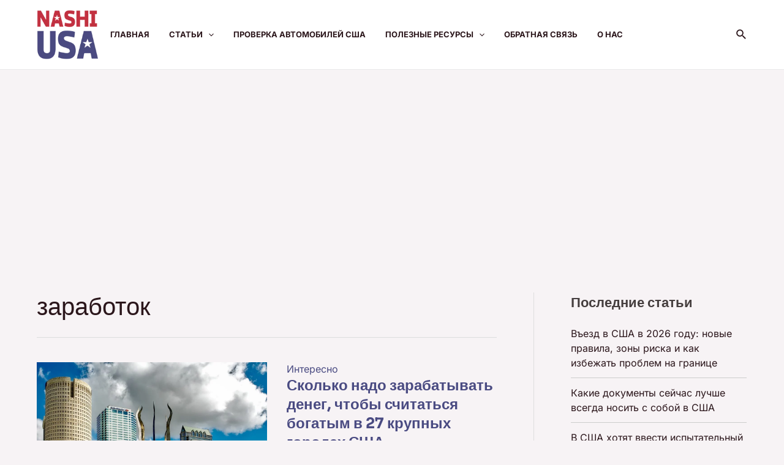

--- FILE ---
content_type: text/html; charset=utf-8
request_url: https://www.google.com/recaptcha/api2/aframe
body_size: 265
content:
<!DOCTYPE HTML><html><head><meta http-equiv="content-type" content="text/html; charset=UTF-8"></head><body><script nonce="mc4NTTWUFmtKgwzLVdEp4w">/** Anti-fraud and anti-abuse applications only. See google.com/recaptcha */ try{var clients={'sodar':'https://pagead2.googlesyndication.com/pagead/sodar?'};window.addEventListener("message",function(a){try{if(a.source===window.parent){var b=JSON.parse(a.data);var c=clients[b['id']];if(c){var d=document.createElement('img');d.src=c+b['params']+'&rc='+(localStorage.getItem("rc::a")?sessionStorage.getItem("rc::b"):"");window.document.body.appendChild(d);sessionStorage.setItem("rc::e",parseInt(sessionStorage.getItem("rc::e")||0)+1);localStorage.setItem("rc::h",'1769441569406');}}}catch(b){}});window.parent.postMessage("_grecaptcha_ready", "*");}catch(b){}</script></body></html>